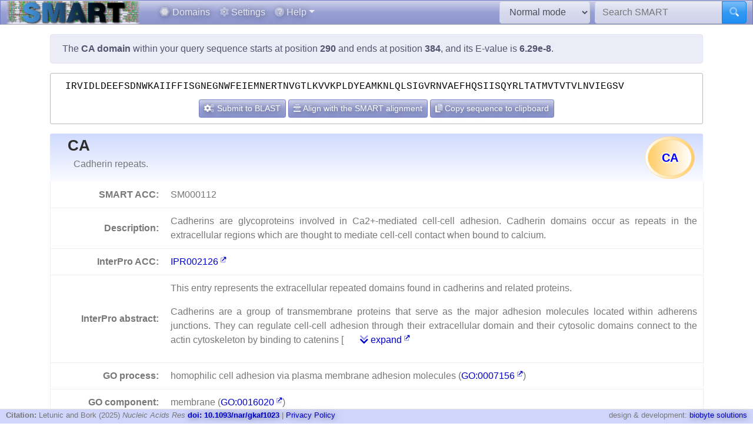

--- FILE ---
content_type: text/html; charset=utf8
request_url: https://smart.embl.de/smart/do_annotation.pl?DOMAIN=CA&START=290&END=384&E_VALUE=6.29e-8&TYPE=SMART&BLAST=IRVIDLDEEFSDNWKAIIFFISGNEGNWFEIEMNERTNVGTLKVVKPLDYEAMKNLQLSIGVRNVAEFHQSIISQYRLTATMVTVTVLNVIEGSV
body_size: 18512
content:
<!DOCTYPE html>

<html lang="en">
<head>
<meta http-equiv="Content-Type" content="text/html; charset=utf-8">
<meta name="viewport" content="width=device-width, initial-scale=1, shrink-to-fit=no">
<meta name="author" content="Ivica Letunic">

<title>SMART: CA domain annotation</title>
<script src="/js/vendor/jquery-3.7.1.min.js"></script>
<link rel="stylesheet" href="/js/vendor/fa/css/fa5.css">
<link rel="stylesheet" href="/js/vendor/fa/custom/styles.css">
<link href="/js/vendor/animate.min.css" rel="stylesheet" />

    <script src="/js/vendor/bs/bootstrap.bundle.min.js"></script>
    <link href="/js/vendor/jspanel/jspanel.min.css" rel="stylesheet" />
    <script src="/js/vendor/jspanel/jspanel.min.js"></script>
    <script src="/js/vendor/jspanel/jspanel.hint.min.js"></script>
    <script src="/js/vendor/jspanel/jspanel.modal.min.js"></script>
    <script src="/js/vendor/dt2/datatables.min.js"></script>
    <link href="/js/vendor/dt2/datatables.css" rel="stylesheet" />
    <script src="/js/vendor/popper.min.js"></script>
    <script src="/js/vendor/tippy.js"></script>
    <link href="/js/vendor/tippy-light-border.css" rel="stylesheet" type="text/css"/>
    <script src="/js/vendor/bootstrap-autocomplete.js"></script>
    <script src="/js/vendor/FileSaver.js"></script>
    <script src="/js/vendor/snap.svg-min.js"></script>
    <script src="/js/vendor/snap.svg.zpd.js"></script>

 <link rel="stylesheet" href="/js/vendor/wunderbaum.min.css" />
 <link rel="stylesheet" href="/js/vendor/bs/bootstrap-icons.css" />
    <script src="/js/vendor/wunderbaum.umd.min.js"></script>
<link href='/js/vendor/bs/bootstrap_norm.min.css' rel='stylesheet'><link href='/css/smart_norm.css?v=10.0030' rel='stylesheet'><link href='/css/smart.css?v=10.0030' rel='stylesheet'><script src='/js/smart_all.min.js?v=10.0030'></script><script>var pfam_chk = 0;var blast_chk = 0;var signal_chk = 0;var repeats_chk = 0;var introns_chk = 0;var s_mode='normal';</script></head>
<body>

<nav id='mainNav' class="navbar justify-content-between fixed-top navbar-expand-md navbar-dark bg-primary mb-4" style='padding: 0 10px ; border-bottom: 1px solid #aaa;'>

      <a class="navbar-brand" style='padding:0' href='/'><img style='height: 40px' class="d-inline-block align-top" src="/images/main_logo_mini.png" alt="logo"/></a>
    <button class="navbar-toggler" type="button" data-toggle="collapse" data-target="#navbarCollapse" aria-controls="navbarCollapse" aria-expanded="false" aria-label="Toggle navigation">
        <span class="navbar-toggler-icon"></span>
    </button>
    <div class="collapse navbar-collapse" id="navbarCollapse">

        <ul class="navbar-nav mr-auto ml-2">
<li class='nav-item'>          <a class='nav-link' href='/domains.cgi'><i class="fad fa-hexagon"></i> Domains</a></li>
<li class='nav-item'>          <a class='nav-link' href='/settings.cgi'><i class="fad fa-cog"></i> Settings</a></li>

            <li class="nav-item dropdown">
                <a class="nav-link dropdown-toggle" href="#" id="helpDropdown" data-toggle="dropdown" aria-haspopup="true" aria-expanded="false"><i class="fad fa-question-circle"></i> Help</a>
                <div class="dropdown-menu " aria-labelledby="helpDropdown">
                    <a class="dropdown-item" href="/about.cgi"><i class="fad fa-envelope"></i> About SMART</a>
                    <a class="dropdown-item" href="/faq.cgi"><i class="fad fa-question"></i> Frequently asked questions</a>
                    <a class="dropdown-item" href="/glossary.cgi"><i class="fad fa-info-square"></i> Glossary</a>
                    <div class="dropdown-divider"></div>
                    <a class="dropdown-item" href="/version_history.cgi"><i class="far fa-history"></i> Version history</a>
                </div>
            </li>
      </ul>
        <form class="form-inline mr-2">
            <select id='modeSelector' onchange="modeChange()" class="form-control"><option value="normal">Normal mode</option><option value="genomic">Genomic mode</option></select>
        </form>
        <form id="hdSearchF" method='post' action='/smart/search.cgi' class="form-inline my-0 my-lg-0">
            <div class="input-group ">
                <input id='headerSearch' type="text" name="q" onfocus="this.value=''" class="form-control" placeholder="Search SMART" aria-label="Search SMART" aria-describedby="sbut1">
                <div class="input-group-append">
                    <button class="btn btn-info" id="sbut1"><i class='fad fa-search'></i></button>
                </div>
            </div>
        </form>
      </div>

    </nav>



<div class='container' id='mainContainer'>
<div class='row'>
<div class='col mt-3'>
<p class='alert alert-primary'>The <b>CA domain</b> within your query sequence starts at position <b>290</b> and ends at position <b>384</b>, and its E-value is <b>6.29e-8</b>.</p><div class='col seqBlWr'><div class='seqBl'>IRVIDLDEEFSDNWKAIIFFISGNEGNWFEIEMNERTNVGTLKVVKPLDYEAMKNLQLSIGVRNVAEFHQSIISQYRLTATMVTVTVLNVIEGSV</div><div class='seqButtons'> <button id='popBlaBut' onclick='popBlastForm()' class='btn btn-sm btn-primary'><i class='fad fa-cogs'></i>  Submit to BLAST</button> <button onclick='alignToSm()' class='btn btn-sm btn-primary mx-1'><i class='fad fa-align-center'></i> Align with the SMART alignment</button> <button onclick='sToClip()' class='btn btn-sm btn-primary'><i class='fad fa-copy'></i> Copy sequence to clipboard</button></div></div><form id='eBlastForm' action='https://www.ebi.ac.uk/jdispatcher/sss/psiblast' target='_smOut' method='get'><input type='hidden' id='eBlastSeq' name='wflSequence' value='' /></form>
 <form id='nBlastForm' action='https://blast.ncbi.nlm.nih.gov/Blast.cgi' target='_smOut' method='get'><input type='hidden' name='PAGE_TYPE' value='BlastSearch'/><input type='hidden' name='PROGRAM' value='blastp'/><input type='hidden' id='nBlastSeq' name='QUERY' value='' /></form>
 <form id='smAlnForm' action='/smart/show_info.pl' method='post'><input type='hidden' name='SEQUENCE' id='smAlnSeq' /><input type='hidden' name='NAME' id='smAlnDom' /><input type='hidden' name='ALIGN_SEQUENCE' value='1' /></form>
<table id="domainDesc"><tr><th colspan='2' id='dNm'><img style='float:right; margin: 5px;' src="/SMART_DATA/Motifs/svg_uniform/CA.svg" alt="CA" /><h2>CA</h2><div>Cadherin repeats.</div></th></tr><tr><th>SMART ACC:</th><td>SM000112</td></tr><tr><th>Description:</th><td>Cadherins are glycoproteins involved in Ca2+-mediated cell-cell adhesion. Cadherin domains occur as repeats in the extracellular regions which are thought to mediate cell-cell contact when bound to calcium.</td></tr><tr><th>InterPro ACC:</th><td><a href="https://www.ebi.ac.uk/interpro/entry/InterPro/IPR002126" target='smOut'>IPR002126</a></td></tr><tr><th>InterPro abstract:</th><td><div id="shortA">  <p>This entry represents the extracellular repeated domains found in cadherins and related proteins.</p>  <p> Cadherins are a group of transmembrane proteins that serve as the major adhesion molecules located within adherens junctions. They can regulate cell-cell adhesion through their extracellular domain and their cytosolic domains connect to the actin cytoskeleton by binding to catenins [ <a target='smOut'  &#8230; <a class='ml-4' href='#' onclick='abShow()'><i class='fad fa-chevron-double-down'></i> expand</a></div><div id="fullA" style="display:none">  <p>This entry represents the extracellular repeated domains found in cadherins and related proteins.</p>  <p> Cadherins are a group of transmembrane proteins that serve as the major adhesion molecules located within adherens junctions. They can regulate cell-cell adhesion through their extracellular domain and their cytosolic domains connect to the actin cytoskeleton by binding to catenins [ <a target='smOut' href='https://pubmed.ncbi.nlm.nih.gov/pubmed/25014356'>PUBMED:25014356</a> ]. These proteins preferentially interact with themselves in a homophilic manner in connecting cells; thus acting as both receptor and ligand. They may play an important role in the sorting of different cell types during morphogenesis, histogenesis and regeneration. They may also be involved in the regulation of tight and gap junctions, and in the control of intercellular spacing. Cadherins are evolutionary related to the desmogleins which are component of intercellular desmosome junctions involved in the interaction of plaque proteins. </p>  <p> Structurally, cadherins comprise a number of domains: classically, these include a signal sequence; a propeptide of around 130 residues; a single transmembrane domain and five tandemly repeated extracellular cadherin domains, 4 of which are cadherin repeats, and the fifth contains 4 conserved cysteines and a C-terminal cytoplasmic domain [ <a target='smOut' href='https://pubmed.ncbi.nlm.nih.gov/pubmed/11736639'>PUBMED:11736639</a> ]. However, proteins are designated as members of the broadly defined cadherin family if they have one or more cadherin repeats. A cadherin repeat is an independently folding sequence of approximately 110 amino acids that contains motifs with the conserved sequences DRE, DXNDNAPXF, and DXD. Crystal structures have revealed that multiple cadherin domains form Ca2+-dependent rod-like structures with a conserved Ca2+-binding pocket at the domain-domain interface. Cadherins depend on calcium for their function: calcium ions bind to specific residues in each cadherin repeat to ensure its proper folding, to confer rigidity upon the extracellular domain and is essential for cadherin adhesive function and for protection against protease digestion. </p> <a href="#" onclick='abShow(0)'><i class='fad fa-chevron-double-up'></i> collapse</a></div></td></tr><tr><th>GO process:</th><td>homophilic cell adhesion via plasma membrane adhesion molecules (<a href="https://www.ebi.ac.uk/QuickGO/GTerm?id=GO:0007156" target="smOut">GO:0007156</a>)</td></tr><tr><th>GO component:</th><td>membrane (<a href="https://www.ebi.ac.uk/QuickGO/GTerm?id=GO:0016020" target="smOut">GO:0016020</a>)</td></tr><tr><th>GO function:</th><td>calcium ion binding (<a href="https://www.ebi.ac.uk/QuickGO/GTerm?id=GO:0005509" target="smOut">GO:0005509</a>)</td></tr></tr><tr><th style='border-bottom:none'>Family alignment:</th><td style='border-bottom:none'>View the <a href='/smart/show_info.pl?NAME=CA&amp;FORMAT=MVIEW&amp;SHOW_ALIGNMENT=1' class='btn btn-sm btn-primary' style='color: white'"><i class='fad fa-align-center'></i> Family alignment</a> or the <a style='color: white' href='/smart/show_info.pl?NAME=CA&amp;DO_CONSENSUS=1' class='btn btn-sm btn-primary'><i class='fad fa-sigma'></i> Alignment consensus sequence</a></td></tr><tr><td colspan='2' id='domCnt'><i class='fad fa-info-circle mr-2'></i> There are <a data-tip='Click to display a tree of all proteins containing CA domains' href="/smart/domain_tree.cgi?i=CA"><b> 347 616 </b></a> CA domains in <b>53 016 </b> proteins in <span style='color: blue' data-tip='A database that contains no identical pairs of sequences. It can contain multiple sequences originating from the same gene (fragments, alternative splicing products and so on). SMART&#39; s <b>Normal mode</b> uses a NRDB created from Uniprot and Ensembl protein databases.'>SMART's NRDB database</span>.</td></tr></table>
<a name="annoTable"></a><div id='smartResult'><ul class='nav nav-tabs mt-3 justify-content-center' id='smartTabs' role='tablist'><li class='nav-item'><a class='nav-link active' id='tab0-tab'  data-id='t0' data-toggle='tab' href='#tab0' role='tab' aria-controls='tab0' aria-selected='false'><i class='fad fa-sitemap'></i> Evolution</a></li><li class='nav-item'><a class='nav-link' id='tab1-tab'  data-id='tab1' data-toggle='tab' href='#tab1' role='tab' aria-controls='tab1' aria-selected='false'><i class='fad fa-book'></i> Literature</a></li><li class='nav-item'><a class='nav-link' id='tab2-tab'  data-id='tab2' data-toggle='tab' href='#tab2' role='tab' aria-controls='tab2' aria-selected='false'><i class='fad fa-disease'></i> Disease</a></li><li class='nav-item'><a class='nav-link' id='tab3-tab'  data-id='tab3' data-toggle='tab' href='#tab3' role='tab' aria-controls='tab3' aria-selected='false'><i class='fad fa-project-diagram'></i> Pathways</a></li><li class='nav-item'><a class='nav-link' id='tab4-tab'  data-id='tab4' data-toggle='tab' href='#tab4' role='tab' aria-controls='tab4' aria-selected='false'><i class='fad fa-dice-d10'></i> Structure</a></li><li class='nav-item'><a class='nav-link' id='tab5-tab'  data-id='tab5' data-toggle='tab' href='#tab5' role='tab' aria-controls='tab5' aria-selected='false'><i class='fad fa-external-link'></i> Links</a></li></ul><div class='tab-content' id='smartContent'><div class='tab-pane fade show active' id='tab0' role='tabpanel' aria-labelledby='tab0-tab'><h1>Taxonomic distribution of proteins containing CA domains</h1><p class='alert alert-light'><i class='fad fa-info-circle'></i> The tree below includes only several representative species and genera.  The complete taxonomic breakdown of all proteins containing CA domains <a href='/smart/domain_tree.cgi?i=CA'>can be accessed here</a>. Click the counts or percentage values to display the corresponding proteins.</p><div class='row'>
<div class='col' id='treeControl'>
<div class="input-group">
<div class="input-group-prepend">
 <button id='expToggle' data-tip='Expand/collapse all nodes' class="btn btn-sm btn-primary" type="button"><i class="fad fa-expand-alt"></i></button>
 <button data-tip='Clear filter' id='clrFilter' class="btn btn-sm btn-primary" type="button"><i class="far fa-times-circle"></i></button>
 <button data-tip='Previous match' id='prevMatch' class="btn btn-sm btn-primary" type="button"><i class="fas fa-step-backward"></i></button>
 <button data-tip='Next match' id='nextMatch' class="btn btn-sm btn-primary" type="button"><i class="fas fa-step-forward"></i></button>
</div>
<input id='treeFilter' type="text" class="form-control form-control-sm" placeholder="filter..." aria-label="filter">
</div>
<p id='matchInfo'></p>
</div>
</div>
<div class='row'>

<div id='treeWrap' class='col' class="p-2"  >
<p id='treeHead'></p>
    <div id="pTree" class="domAnnoTree wb-rainbow wb-skeleton  wb-ext-filter wb-alternate"></div>
</div>
</div>

<form id='itolT' target='_blank' method='get'></form>
<style>

div.wunderbaum.wb-rainbow i.wb-expander:nth-child(4n+2),div.wunderbaum.wb-rainbow i.wb-indent:nth-child(4n+2) {
  background: #eee;
}
div.wunderbaum.wb-rainbow i.wb-expander:nth-child(4n+3),div.wunderbaum.wb-rainbow i.wb-indent:nth-child(4n+3) {
  background: var(--sub1);
}
div.wunderbaum.wb-rainbow i.wb-expander:nth-child(4n+4),div.wunderbaum.wb-rainbow i.wb-indent:nth-child(4n+4) {
  background: var(--sub2);
}
div.wunderbaum.wb-rainbow i.wb-expander:nth-child(4n+1),div.wunderbaum.wb-rainbow i.wb-indent:nth-child(4n+1) {
  background: var(--sub3);
}
div.wunderbaum {
 border: 1px solid #ddd;
 }
</style>
<script>
  var domSpData = {"_keyMap":{"expanded":"e","title":"t","type":"y","children":"c"},"children":[{"d":345,"e":1,"c":[{"d":345,"e":1,"np":"0.29","y":"kn","n":152,"dp":"0.04","t":"undefined kingdom"}],"y":"sk","np":"0.29","n":152,"t":"Archaea","dp":"0.04"},{"e":1,"d":15771,"np":"10.03","y":"sk","c":[{"c":[{"c":[{"d":4971,"c":[{"dp":"0.06","t":"Enterobacterales","n":43,"np":"0.08","y":"or","c":[{"n":14,"dp":"0.03","t":"Enterobacteriaceae","d":91,"c":[{"n":4,"dp":"0.00","t":"Escherichia","d":4,"np":"0.01","y":"gn","c":[{"np":"0.01","y":"s","d":4,"dp":"0.00","t":"Escherichia coli","n":4}]}],"np":"0.03","y":"fm"}],"d":202}],"y":"cl","np":"3.13","n":1658,"dp":"1.43","t":"Gammaproteobacteria"}],"np":"6.22","y":"ph","d":9813,"dp":"2.82","t":"Proteobacteria","n":3296}],"y":"kn","np":"10.03","d":15771,"e":1,"t":"undefined kingdom","dp":"1.53","n":5318}],"n":5318,"t":"Bacteria","dp":"1.53"},{"d":331386,"e":1,"c":[{"np":"89.42","y":"kn","c":[{"n":4761,"dp":"12.16","t":"Arthropoda","d":42281,"c":[{"d":35136,"c":[{"dp":"4.24","t":"Diptera","n":1711,"c":[{"d":4958,"np":"1.39","y":"fm","c":[{"t":"Anopheles","dp":"1.17","n":623,"c":[{"y":"s","np":"0.07","d":324,"dp":"0.09","t":"Anopheles gambiae","n":38}],"y":"gn","np":"1.18","d":4071}],"n":735,"dp":"1.43","t":"Culicidae"},{"n":502,"t":"Drosophilidae","dp":"1.69","d":5875,"y":"fm","np":"0.95","c":[{"n":502,"dp":"1.69","t":"Drosophila","d":5875,"c":[{"dp":"0.06","t":"Drosophila melanogaster","n":18,"np":"0.03","y":"s","d":222}],"y":"gn","np":"0.95"}]}],"y":"or","np":"3.23","d":14722}],"np":"7.43","y":"cl","n":3938,"dp":"10.11","t":"Insecta"}],"y":"ph","np":"8.98"},{"d":257342,"y":"ph","np":"71.84","c":[{"t":"Actinopteri","dp":"22.52","n":11691,"y":"cl","np":"22.05","c":[{"d":8820,"np":"2.54","y":"or","c":[{"d":8820,"y":"fm","np":"2.54","c":[{"t":"Danio","dp":"0.56","n":269,"c":[{"y":"s","np":"0.51","d":1963,"dp":"0.56","t":"Danio rerio","n":269}],"y":"gn","np":"0.51","d":1963}],"n":1347,"t":"Cyprinidae","dp":"2.54"}],"n":1347,"dp":"2.54","t":"Cypriniformes"},{"c":[{"y":"fm","np":"1.19","c":[{"t":"Takifugu","dp":"0.94","n":394,"c":[{"n":394,"dp":"0.94","t":"Takifugu rubripes","d":3270,"np":"0.74","y":"s"}],"y":"gn","np":"0.74","d":3270}],"d":4880,"dp":"1.40","t":"Tetraodontidae","n":630}],"np":"1.19","y":"or","d":4880,"t":"Tetraodontiformes","dp":"1.40","n":630}],"d":78292},{"dp":"2.03","t":"Amphibia","n":1439,"c":[{"dp":"1.89","t":"Anura","n":1275,"y":"or","np":"2.40","c":[{"np":"0.96","y":"fm","c":[{"d":3418,"c":[{"np":"0.52","y":"s","d":2021,"dp":"0.58","t":"Xenopus laevis","n":276}],"y":"gn","np":"0.92","n":488,"t":"Xenopus","dp":"0.98"}],"d":3472,"dp":"1.00","t":"Pipidae","n":507}],"d":6585}],"np":"2.71","y":"cl","d":7073},{"c":[{"n":60,"t":"Enterogona","dp":"0.17","d":582,"y":"or","np":"0.11","c":[{"c":[{"dp":"0.17","t":"Ciona","n":60,"c":[{"n":35,"t":"Ciona intestinalis","dp":"0.08","d":291,"y":"s","np":"0.07"}],"y":"gn","np":"0.11","d":582}],"y":"fm","np":"0.11","d":582,"dp":"0.17","t":"Cionidae","n":60}]}],"np":"0.12","y":"cl","d":586,"dp":"0.17","t":"Ascidiacea","n":61},{"dp":"12.16","t":"Aves","n":5849,"y":"cl","np":"11.03","c":[{"t":"Galliformes","dp":"1.40","n":733,"c":[{"c":[{"np":"0.31","y":"gn","c":[{"d":1140,"np":"0.31","y":"s","n":164,"t":"Gallus gallus","dp":"0.33"}],"d":1140,"dp":"0.33","t":"Gallus","n":164}],"np":"0.76","y":"fm","d":2785,"t":"Phasianidae","dp":"0.80","n":401}],"y":"or","np":"1.38","d":4874}],"d":42257},{"np":"31.70","y":"cl","c":[{"t":"Primates","dp":"8.52","n":4274,"c":[{"np":"1.89","y":"fm","c":[{"d":1446,"np":"0.45","y":"gn","c":[{"np":"0.45","y":"s","d":1446,"dp":"0.42","t":"Homo sapiens","n":238}],"n":238,"dp":"0.42","t":"Homo"},{"d":2825,"c":[{"y":"s","np":"0.42","d":1649,"dp":"0.47","t":"Pan troglodytes","n":224}],"y":"gn","np":"0.75","n":400,"dp":"0.81","t":"Pan"}],"d":6640,"t":"Hominidae","dp":"1.91","n":1000}],"y":"or","np":"8.06","d":29610},{"t":"Rodentia","dp":"6.93","n":3618,"c":[{"c":[{"c":[{"d":1344,"np":"0.39","y":"s","n":208,"dp":"0.39","t":"Mus musculus"}],"y":"gn","np":"1.37","d":4698,"dp":"1.35","t":"Mus","n":728},{"n":160,"dp":"0.31","t":"Rattus","d":1073,"c":[{"d":1065,"y":"s","np":"0.30","n":157,"dp":"0.31","t":"Rattus norvegicus"}],"y":"gn","np":"0.30"}],"np":"1.90","y":"fm","d":6499,"t":"Muridae","dp":"1.87","n":1008}],"y":"or","np":"6.82","d":24100}],"d":114005,"t":"Mammalia","dp":"32.80","n":16807}],"n":38089,"dp":"74.03","t":"Chordata"},{"t":"Echinodermata","dp":"0.28","n":131,"c":[{"d":383,"c":[{"n":46,"t":"Echinoida","dp":"0.11","d":365,"c":[{"c":[{"np":"0.09","y":"gn","c":[{"d":361,"y":"s","np":"0.08","n":44,"t":"Strongylocentrotus purpuratus","dp":"0.10"}],"d":365,"t":"Strongylocentrotus","dp":"0.11","n":46}],"np":"0.09","y":"fm","d":365,"t":"Strongylocentrotidae","dp":"0.11","n":46}],"y":"or","np":"0.09"}],"y":"cl","np":"0.09","n":48,"t":"Echinoidea","dp":"0.11"}],"np":"0.25","y":"ph","d":985},{"t":"Nematoda","dp":"2.80","n":1388,"c":[{"np":"2.13","y":"cl","c":[{"d":3205,"np":"1.04","y":"or","c":[{"y":"fm","np":"0.31","c":[{"dp":"0.39","t":"Caenorhabditis","n":166,"np":"0.31","y":"gn","c":[{"dp":"0.06","t":"Caenorhabditis elegans","n":20,"np":"0.04","y":"s","d":208}],"d":1341}],"d":1341,"dp":"0.39","t":"Rhabditidae","n":166}],"n":553,"t":"Rhabditida","dp":"0.92"}],"d":6645,"t":"Chromadorea","dp":"1.91","n":1130}],"np":"2.62","y":"ph","d":9730}],"e":1,"d":329710,"dp":"13.64","t":"Metazoa","n":47407},{"n":84,"t":"undefined kingdom","dp":"0.02","e":1,"d":1676,"np":"0.16","y":"kn"}],"y":"sk","np":"89.58","n":47491,"t":"Eukaryota","dp":"13.66"},{"t":"Viruses","dp":"0.00","n":1,"np":"0.00","y":"sk","c":[{"dp":"0.00","t":"undefined kingdom","n":1,"np":"0.00","y":"kn","e":1,"d":1}],"e":1,"d":1},{"e":1,"d":113,"np":"0.10","y":"sk","c":[{"n":54,"t":"undefined kingdom","dp":"0.02","d":113,"e":1,"y":"kn","np":"0.10"}],"n":54,"dp":"0.02","t":"undefined superkingdom"}]};
  var domNm = 'CA';
</script>

</div><div class='tab-pane fade ' id='tab1' role='tabpanel' aria-labelledby='tab1-tab'><h1>Relevant references for this domain</h1><p class='alert alert-light'><i class='fad fa-info-circle'></i> Primary literature for the CA domain is listed below. Automatically-derived, <a href="/smart/show_secondary.cgi?domain=CA">secondary literature is also available</a>.</p><table id='papersT' class='mt-3 table table-striped'></table></div><div class='tab-pane fade ' id='tab2' role='tabpanel' aria-labelledby='tab2-tab'><h1>Disease genes where sequence variants are found in this domain</h1><p class='alert alert-info'>UniRef sequences and <a href='https://www.ncbi.nlm.nih.gov/omim' target='smOut'>OMIM</a> curated human diseases associated with missense mutations within the CA domain.</p>
<table class='table'><thead class='thead-light'><tr><th>Protein</th><th>Description</th><th>Disease / phenotype</th></tr></thead><tr><td rowspan='2'><a href='/smart/show_motifs.pl?ID=CADH1_HUMAN'>CADH1_HUMAN</a></td><td rowspan='2'></td><td><a target='smOut' href="https://omim.org/entry/192090" target='smOut'>OMIM:192090</a> : Endometrial carcinoma ; Ovarian carcinoma ; Breast cancer, lobular ; Gastric cancer, familial diffuse</td></tr><tr><td><a target='smOut' href="https://omim.org/entry/137215" target='smOut'>OMIM:137215</a> : {Listeria monocytogenes, susceptibility to}</td></tr></table></div><div class='tab-pane fade ' id='tab3' role='tabpanel' aria-labelledby='tab3-tab'><h1>KEGG pathways involving proteins which contain this domain</h1><p class='alert alert-primary'>This information is based on the mapping of SMART genomic protein database to KEGG orthologous groups. Percentages are related to the number of proteins containing a CA domain which could be assigned to a KEGG orthologous group, and not all proteins containing CA domains. Please note that proteins can be included in multiple pathways, ie. the numbers below will not add to 100%.</p><div class='row'><div class='col'><h2 class='sPathHd'>KEGG pathways</h2><table class='table table-striped' id='keggPathTable'></table><div class='alert alert-primary'>Some of these pathways are included in <a target='smOut' href='https://pathways.embl.de'>the interactive Pathways Explorer</a> overview maps. Select an overview map and click the button below to highlight them in iPath.<form onsubmit='return updateIpathMap()' action='https://pathways.embl.de/ipath3.cgi' target='smOut' method='post'><input type='hidden' id='ipath3pathSel' name='selection' /><input id='ipathMtPath' type='hidden' name='mt' value='map00030 map00520 map00230 map00500 map00564 map00790 map00511 map00240 map01040 ' /><input id='ipathScPath' type='hidden' name='sc' value='map00030 map00230 map00500 map00564 ' /><input id='ipathMcPath' type='hidden' name='mc' value='map00030 map00230 ' /><input id='ipathAnPath' type='hidden' name='an' value='map00030 map00520 map00230 ' /><table class='w-100 mt-3'><tr><td><select class='form-control form-control-sm' name='map' id='mapSel'><option value='metabolic'>Metabolic pathways</option><option value='secondary'>Biosynthesis of secondary metabolites</option><option value='microbial'>Microbial metabolism in diverse environments</option><option value='antibiotic'>Biosynthesis of antibiotics</option></select></td><td><button type='submit' class='btn btn-sm btn-primary'><i class='fad fa-project-diagram'></i> Highlight in iPath</button></form></td></tr></table></div></div><div class='col'><h2 class='sPathHd'>KEGG orthologous groups</h2><table class='table table-striped' id='keggKoTable'></table><div class='alert alert-primary'>Some of these KOs are included in <a target='smOut' href='https://pathways.embl.de'>the interactive Pathways Explorer</a> overview maps. Select an overview map and click the button below to highlight them in iPath.<form onsubmit='return updateIpathKo()' action='https://pathways.embl.de/ipath3.cgi' target='smOut' method='post'><input type='hidden' id='ipath3KoSel' name='selection' /><input id='ipathMtKo' type='hidden' name='mt' value='K01051 K00430 K01184 K01183 K01053 K01081 K11751 K01179 K00505 K13484 K01233 K02151 K01113 K07404 ' /><input id='ipathScKo' type='hidden' name='sc' value='K00430 K09483 K01053 K01081 K11751 K00505 K07404 ' /><input id='ipathMcKo' type='hidden' name='mc' value='K01053 K01113 K07404 ' /><input id='ipathAnKo' type='hidden' name='an' value='K09483 K01053 K07404 ' /><table class='w-100 mt-3'><tr><td><select class='form-control form-control-sm' name='map' id='mapSelKo'><option value='metabolic'>Metabolic pathways</option><option value='secondary'>Biosynthesis of secondary metabolites</option><option value='microbial'>Microbial metabolism in diverse environments</option><option value='antibiotic'>Biosynthesis of antibiotics</option></select></td><td><button type='submit' class='btn btn-sm btn-primary'><i class='fad fa-project-diagram'></i> Highlight in iPath</button></form></td></tr></table></div></div></div></div><div class='tab-pane fade ' id='tab4' role='tabpanel' aria-labelledby='tab4-tab'><h1>3D structures in PDB containing this domain</h1><table id='pdbT' class='mt-3 table table-striped'></table></div><div class='tab-pane fade ' id='tab5' role='tabpanel' aria-labelledby='tab5-tab'><h1>Links to other resources describing this domain</h1><table class='table table-striped'><tr><th>PROSITE</th><td><a href="https://ca.expasy.org/cgi-bin/prosite-search-ac?PDOC00205" target='smOut'>CA_DOMAIN</a></td></tr><tr><th>InterPro<td><a href="https://www.ebi.ac.uk/interpro/entry/InterPro/IPR002126" target='smOut'>IPR002126</a></td></tr><tr><th>Pfam</th><td><a href="https://www.ebi.ac.uk/interpro/entry/pfam/PF00028" target='smOut'>cadherin</a></td></tr></table></div></div></div><script>var papers = [{"ab":"Adherens junctions are specialized forms of cadherin-based adhesive contacts important for tissue organization in developing and adult organisms. Cadherins form protein complexes with cytoplasmic proteins (catenins) that convert the specific, homophilic-binding capacity of the extracellular domain into stable cell adhesion. The extracellular domains of cadherins form parallel dimers that possess intrinsic homophilic-binding activity. Cytoplasmic interactions can influence the function of the ectodomain by a number of potential mechanisms, including redistribution of binding sites into clusters, providing cytoskeletal anchorage, and mediating physiological regulation of cadherin function. Adherens junctions are likely to serve specific, specialized functions beyond the basic adhesive process. These functions include coupling cytoskeletal force generation to strongly adherent sites on the cell surface and the regulation of intracellular signaling events.","yr":"1997","id":"0009442870","pg":"119-46","vol":"13","au":"Yap AS et al.","jn":"Annu Rev Cell Dev Biol","auF":"Yap AS, Brieher WM, Gumbiner BM","ti":"Molecular and functional analysis of cadherin-based adherens junctions."},{"au":"Overduin M et al.","jn":"Science","auF":"Overduin M, Harvey TS, Bagby S, Tong KI, Yau P, Takeichi M, Ikura M","ti":"Solution structure of the epithelial cadherin domain responsible for selective cell adhesion.","ab":"Cadherins are calcium-dependent cell adhesion molecules containing extracellular repeats of approximately 110 amino acids. The three-dimensional structure of the amino-terminal repeat of mouse epithelial cadherin was determined by multidimensional heteronuclear magnetic resonance spectroscopy. The calcium ion was bound by a short alpha helix and by loops at one end of the seven-stranded beta-barrel structure. An exposed concave face is in a position to provide homophilic binding specificity and was also sensitive to calcium ligation. Unexpected structural similarities with the immunoglobulin fold suggest an evolutionary relation between calcium-dependent and calcium-independent cell adhesion molecules.","id":"0007824937","yr":"1995","pg":"386-9","vol":"267"},{"id":"0007885471","yr":"1995","ab":"Crystal structures of the amino-terminal domain of N-cadherin provide a picture at the atomic level of a specific adhesive contact between cells. A repeated set of dimer interfaces is common to the structure in three lattices. These interactions combine to form a linear zipper of molecules that mirrors the linear structure of the intracellular filaments with which cadherins associate. This cell-adhesion zipper may provide a mechanism to marshal individual molecular adhesive interactions into strong bonds between cells.","vol":"374","pg":"327-37","au":"Shapiro L et al.","auF":"Shapiro L, Fannon AM, Kwong PD, Thompson A, Lehmann MS, Grubel G, Legrand JF, Als-Nielsen J, Colman DR, Hendrickson WA","ti":"Structural basis of cell-cell adhesion by cadherins.","jn":"Nature"},{"ab":"Cell-cell adhesion in zonula adherens and desmosomal junctions is mediated by cadherins, and recent crystal structures of the first domain from murine N-cadherin provide a plausible molecular basis for this adhesive action. A structure-based sequence analysis of this adhesive domain indicates that its fold is common to all extracellular cadherin domains. The cadherin folding topology is also shown to be similar to immunoglobulin-like domains and to other Greek-key beta-sandwich structures, as diverse as domains from plant cytochromes, bacterial cellulases, and eukaryotic transcription factors. Sequence similarities between cadherins and these other molecules are very low, however, and intron patterns are also different. On balance, independent origins for a favorable folding topology seem more likely than evolutionary divergence from an ancestor common to cadherins and immunoglobulins.","id":"0007624321","yr":"1995","pg":"6793-7","vol":"92","au":"Shapiro L et al.","jn":"Proc Natl Acad Sci U S A","auF":"Shapiro L, Kwong PD, Fannon AM, Colman DR, Hendrickson WA","ti":"Considerations on the folding topology and evolutionary origin of cadherin domains."},{"yr":"1988","id":"0003048970","ab":"Cadherins are a family of glycoproteins involved in the Ca2+-dependent cell-cell adhesion mechanism which is detected in most kinds of tissues. Inhibition of the cadherin activity with antibodies induces dissociation of cell layers, indicating a fundamental importance of these molecules in maintaining the multicellular structure. Cadherins are divided into subclasses, including E-, N- and P-cadherins. While all subclasses are similar in molecular weight, Ca2+- and protease-sensitivity, each subclass is characterized by a unique tissue distribution pattern and immunological specificity. Analysis of amino acid sequences deduced from cDNA encoding these molecules showed that they are integral membrane proteins of 723-748 amino acids long and share common sequences; similarity in the sequences between subclasses is in a range of 50-60% when compared within a single animal species. L cells, with very little endogenous cadherin activity, transfected with the cadherin cDNA acquired high cadherin-mediated aggregating activity. Their colony morphology was altered by the ectopic expression of cadherins from the dispersed type to the compact type, providing direct evidence for a key role of cadherins in cell-cell adhesion. It has been suggested that cadherins bind cells by their homophilic interactions at the extracellular domain and are associated with actin bundles at the cytoplasmic domain. It appears that each cadherin subclass has binding specificity and this molecular family is involved in selective cell-cell adhesion. In development, the expression of each cadherin subclass is spatiotemporally regulated and associated with a variety of morphogenetic events; e.g. the termination or initiation of expression of a cadherin subclass in a given cell collective is correlated with its segregation from or connection with other cell collectives. Antibodies to cadherins were shown to perturb the morphogenesis of some embryonic organs in vitro. These observations suggest that cadherins play a crucial role in construction of tissues and the whole animal body.","vol":"102","pg":"639-55","au":"Takeichi M","auF":"Takeichi M","ti":"The cadherins: cell-cell adhesion molecules controlling animal morphogenesis.","jn":"Development"}]; var pdb_data = [{"id":"1edh","ti":"E-CADHERIN DOMAINS 1 AND 2 IN COMPLEX WITH CALCIUM"},{"ti":"STRUCTURE OF E-CADHERIN DOUBLE DOMAIN","id":"1ff5"},{"ti":"C-cadherin Ectodomain","id":"1l3w"},{"ti":"STRUCTURAL BASIS OF CELL-CELL ADHESION BY CADHERINS","id":"1ncg"},{"ti":"STRUCTURAL BASIS OF CELL-CELL ADHESION BY CADHERINS","id":"1nch"},{"ti":"STRUCTURAL BASIS OF CELL-CELL ADHESION BY CADHERINS","id":"1nci"},{"ti":"N-CADHERIN, TWO-DOMAIN FRAGMENT","id":"1ncj"},{"id":"1o6s","ti":"Internalin (Listeria monocytogenes) / E-Cadherin (human) Recognition Complex"},{"ti":"E-Cadherin activation","id":"1q1p"},{"ti":"W-shaped trans interactions of cadherins model based on fitting C-cadherin (1L3W) to 3D map of desmosomes obtained by electron tomography","id":"1q55"},{"ti":"S-shaped trans interactions of cadherins model based on fitting C-cadherin (1L3W) to 3D map of desmosomes obtained by electron tomography","id":"1q5a"},{"id":"1q5b","ti":"lambda-shaped TRANS and CIS interactions of cadherins model based on fitting C-cadherin (1L3W) to 3D map of desmosomes obtained by electron tomography"},{"id":"1q5c","ti":"S-S-lambda-shaped TRANS and CIS interactions of cadherins model based on fitting C-cadherin (1L3W) to 3D map of desmosomes obtained by electron tomography"},{"ti":"AMINO-TERMINAL DOMAIN OF EPITHELIAL CADHERIN IN THE CALCIUM BOUND STATE, NMR, 20 STRUCTURES","id":"1suh"},{"id":"1zvn","ti":"Crystal structure of chick MN-cadherin EC1"},{"ti":"Crystal Structure of Cadherin8 EC1 domain","id":"1zxk"},{"id":"2a4c","ti":"Crystal structure of mouse cadherin-11 EC1"},{"id":"2a4e","ti":"Crystal structure of mouse cadherin-11 EC1-2"},{"id":"2a62","ti":"Crystal structure of mouse cadherin-8 EC1-3"},{"id":"2ee0","ti":"Solution structures of the CA domain of human protocadherin 9"},{"id":"2o72","ti":"Crystal Structure Analysis of human E-cadherin (1-213)"},{"ti":"Crystal structure of InlA G194S+S/hEC1 complex","id":"2omt"},{"ti":"Crystal structure of InlA G194S+S Y369S/hEC1 complex","id":"2omu"},{"id":"2omv","ti":"Crystal structure of InlA S192N Y369S/hEC1 complex"},{"id":"2omw","ti":"Crystal structure of InlA S192N Y369S/mEC1 complex"},{"id":"2omx","ti":"Crystal structure of InlA S192N G194S+S/hEC1 complex"},{"id":"2omy","ti":"Crystal structure of InlA S192N/hEC1 complex"},{"id":"2omz","ti":"Crystal structure of InlA Y369A/hEC1 complex"},{"id":"2qvf","ti":"mouse E-cadherin domains 1,2"},{"ti":"Crystal structure of N-cadherin domains EC12","id":"2qvi"},{"id":"2v37","ti":"Solution structure of the N-terminal extracellular domain of human T- cadherin"},{"id":"2wbx","ti":"Crystal structure of mouse cadherin-23 EC1"},{"ti":"CRYSTAL STRUCTURE OF MOUSE CADHERIN-23 EC1-2","id":"2wcp"},{"id":"2wd0","ti":"CRYSTAL STRUCTURE OF NONSYNDROMIC DEAFNESS (DFNB12) ASSOCIATED MUTANT D124G OF MOUSE CADHERIN-23 EC1-2"},{"id":"2whv","ti":"CRYSTAL STRUCTURE OF MOUSE CADHERIN-23 EC1-2 (ALL CATION BINDING SITES OCCUPIED BY CALCIUM)"},{"id":"2yqg","ti":"Solution structure of the first cadherin domain from human Desmoglein-2"},{"ti":"Solution structure of the third cadherin domain from human protocadherin 7","id":"2yst"},{"ti":"Structure of NK cell receptor KLRG1 bound to E-cadherin","id":"3ff7"},{"id":"3ff8","ti":"Structure of NK cell receptor KLRG1 bound to E-cadherin"},{"ti":"Crystal Structure of mouse T-cadherin EC1 EC2","id":"3k5r"},{"id":"3k5s","ti":"Crystal structure of chicken T-cadherin EC1 EC2"},{"ti":"Crystal structure of Xenopus laevis T-cadherin EC1","id":"3k6d"},{"id":"3k6f","ti":"Crystal structure of mouse T-cadherin EC1"},{"id":"3k6i","ti":"Crystal structure of chicken T-cadherin EC1"},{"ti":"Crystal structure of cadherin-6 EC12 W4A","id":"3lnd"},{"ti":"Crystal structure of E-cadherin EC12 K14E","id":"3lne"},{"ti":"Crystal structure of E-cadherin EC12 K14EW2A","id":"3lnf"},{"ti":"Crystal structure of E-cadherin EC12 AA extension","id":"3lng"},{"id":"3lnh","ti":"Crystal structure of E-cadherin EC12 W2A"},{"id":"3lni","ti":"Crystal structure of E-cadherin EC12 E89A"},{"id":"3mvs","ti":"Structure of the N-terminus of Cadherin 23"},{"id":"3ppe","ti":"Crystal structure of chicken VE-cadherin EC1-2"},{"id":"3q2l","ti":"Mouse E-cadherin EC1-2 V81D mutant"},{"ti":"Mouse E-cadherin EC1-2 L175D mutant","id":"3q2n"},{"ti":"Crystal structure of mouse E-cadherin ectodomain","id":"3q2v"},{"ti":"Crystal structure of mouse N-cadherin ectodomain","id":"3q2w"},{"id":"3qrb","ti":"crystal structure of E-cadherin EC1-2 P5A P6A"},{"ti":"Crystal structure of Drosophila N-cadherin EC1-3, I","id":"3ubf"},{"id":"3ubg","ti":"Crystal structure of Drosophila N-cadherin EC1-3, II"},{"id":"3ubh","ti":"Crystal structure of Drosophila N-cadherin EC1-4"},{"ti":"CRYSTAL STRUCTURE OF MOUSE CADHERIN-23 EC1-2 AND PROTOCADHERIN-15 EC1- 2 FORM I","id":"4apx"},{"ti":"CRYSTAL STRUCTURE OF MOUSE CADHERIN-23 EC1-2 AND PROTOCADHERIN-15 EC1- 2 FORM II","id":"4aq8"},{"id":"4aqa","ti":"CRYSTAL STRUCTURE OF DEAFNESS ASSOCIATED MUTANT MOUSE CADHERIN-23 EC1- 2D124G AND PROTOCADHERIN-15 EC1-2 FORM I"},{"ti":"CRYSTAL STRUCTURE OF DEAFNESS ASSOCIATED MUTANT MOUSE CADHERIN-23 EC1- 2S70P AND PROTOCADHERIN-15 EC1-2 FORM I","id":"4aqe"},{"id":"4axw","ti":"CRYSTAL STRUCTURE OF MOUSE CADHERIN-23 EC1-2 AND PROTOCADHERIN-15 EC1- 2, FORM I 2.2A."},{"ti":"Crystal structure of mouse P-cadherin extracellular domains EC1-EC2","id":"4nqq"},{"ti":"Crystal structure of mouse N-cadherin EC1-2 A78SI92M","id":"4num"},{"ti":"Crystal structure of mouse N-cadherin EC1-2 with AA insertion between residues 2 and 3","id":"4nup"},{"ti":"Crystal structure of mouse N-cadherin EC1-2 W2F","id":"4nuq"},{"ti":"Crystal structure of human P-Cadherin EC1-EC2 in closed conformation","id":"4oy9"},{"ti":"Molecular basis for disruption of E-cadherin adhesion by botulinum neurotoxin A complex","id":"4qd2"},{"id":"4xhz","ti":"Crystal Structure of Human Protocadherin-15 EC8-10"},{"id":"4xxw","ti":"Crystal structure of mouse Cadherin-23 EC1-2 and Protocadherin-15 EC1-2 splice variant"},{"id":"4zi8","ti":"Structure of mouse clustered PcdhgC3 EC1-3"},{"ti":"Structure of mouse clustered PcdhgA1 EC1-3","id":"4zi9"},{"ti":"Crystal structure of human P-cadherin (ss-dimer)","id":"4zml"},{"ti":"Crystal structure of human P-cadherin (ss-dimer long)","id":"4zmn"},{"ti":"Crystal structure of human P-cadherin (ss-dimer K14E)","id":"4zmo"},{"id":"4zmp","ti":"Crystal structure of human P-cadherin (ss-dimer Q101L)"},{"ti":"Crystal structure of human P-cadherin (ss-X-dimer)","id":"4zmq"},{"id":"4zmt","ti":"Crystal structure of human P-cadherin (ss-X-dimer-long)"},{"id":"4zmv","ti":"Crystal structure of human P-cadherin (ss-X-dimer pocket I)"},{"ti":"Crystal structure of human P-cadherin (enc-X-dimer)","id":"4zmw"},{"ti":"Crystal structure of human P-cadherin (int-X-dimer)","id":"4zmx"},{"id":"4zmy","ti":"Crystal structure of human P-cadherin (monomer 1)"},{"ti":"Crystal structure of human P-cadherin (monomer 2)","id":"4zmz"},{"ti":"Crystal Structure of Protocadherin Beta 1 EC1-3","id":"4zpl"},{"id":"4zpm","ti":"Crystal Structure of Protocadherin Alpha C2 EC1-3"},{"id":"4zpn","ti":"Crystal Structure of Protocadherin Gamma C5 EC1-3 with extended N-terminus"},{"ti":"Crystal Structure of Protocadherin Gamma C5 EC1-3","id":"4zpo"},{"id":"4zpp","ti":"Crystal Structure of Protocadherin Gamma C5 EC1-3"},{"ti":"Crystal Structure of Protocadherin Gamma C5 EC1-3","id":"4zpq"},{"id":"4zps","ti":"Crystal Structure of Protocadherin Gamma A8 EC1-3"},{"ti":"Crystal structure of human E-Cadherin (residues 3-213) in x-dimer conformation","id":"4zt1"},{"id":"4zte","ti":"Crystal structure of human E-Cadherin (residues 3-213) in complex with a peptidomimetic inhibitor"},{"id":"5co1","ti":"Crystal Structure of Zebrafish Protocadherin-19 EC3-4"},{"ti":"Crystal Structure of Mouse Protocadherin-24 EC1-3","id":"5cyx"},{"id":"5czr","ti":"Crystal Structure of Human Protocadherin-24 EC1-2"},{"id":"5dzv","ti":"Protocadherin alpha 7 extracellular cadherin domains 1-5"},{"ti":"Protocadherin alpha 4 extracellular cadherin domains 1-4","id":"5dzw"},{"ti":"Protocadherin beta 6 extracellular cadherin domains 1-4","id":"5dzx"},{"ti":"Protocadherin beta 8 extracellular cadherin domains 1-4","id":"5dzy"},{"id":"5eqx","ti":"Crystal structure of human Desmoglein-3 ectodomain"},{"id":"5erd","ti":"Crystal structure of human Desmoglein-2 ectodomain"},{"ti":"Crystal structure of human Desmocollin-2 ectodomain fragment EC2-5","id":"5erp"},{"ti":"Crystal Structure of Mouse Cadherin-23 EC19-21 S2064P","id":"5i8d"},{"ti":"Crystal structure of human Desmocollin-1 ectodomain","id":"5iry"},{"ti":"Crystal Structure of Zebrafish Protocadherin-19 EC1-4","id":"5iu9"},{"ti":"Crystal structure of a chimera of human Desmocollin-2 EC1 and human Desmoglein-2 EC2-EC5","id":"5j5j"},{"id":"5jyl","ti":"Human P-cadherin MEC1 with scFv TSP7 bound"},{"ti":"Human P-cadherin EC12 with scFv TSP11 bound","id":"5jym"},{"ti":"Structure of human clustered protocadherin gamma B3 EC1-4","id":"5k8r"},{"id":"5kj4","ti":"Crystal Structure of Mouse Protocadherin-15 EC9-10"},{"id":"5szl","ti":"Protocadherin gamma A1 extracellular cadherin domains 1-4"},{"ti":"Protocadherin gamma A8 extracellular cadherin domains 1-4","id":"5szm"},{"id":"5szn","ti":"Protocadherin gamma A9 extracellular cadherin domains 1-5"},{"id":"5szo","ti":"Protocadherin Gamma B7 extracellular cadherin domains 1-4 P41212 crystal form"},{"id":"5szp","ti":"Protocadherin Gamma B7 extracellular cadherin domains 1-4 P21 crystal form"},{"id":"5szq","ti":"Protocadherin Gamma A4 extracellular cadherin domains 3-6"},{"id":"5szr","ti":"Protocadherin Gamma B2 extracellular cadherin domains 3-6"},{"ti":"Crystal Structure of Human Protocadherin-15 EC3-5","id":"5t4m"},{"id":"5t4n","ti":"Crystal Structure of Human Protocadherin-15 EC3-5 D414A Variant"},{"ti":"Protocadherin Gamma B2 extracellular cadherin domains 1-5","id":"5t9t"},{"ti":"Crystal Structure of Mouse Cadherin-23 EC19-21 WT","id":"5tfk"},{"id":"5tfl","ti":"Crystal Structure of Mouse Cadherin-23 EC7+8"},{"ti":"Crystal Structure of Human Cadherin-23 EC6-8","id":"5tfm"},{"ti":"Crystal Structure of Mouse Protocadherin-15 EC7-8 V875A","id":"5tpk"},{"ti":"Crystal Structure of Mouse Cadherin-23 EC19-21 (S2087P) with non-syndromic deafness (DFNB12) associated mutation D2148N","id":"5ulu"},{"id":"5uly","ti":"Crystal Structure of Human Protocadherin-15 EC2-3"},{"id":"5un2","ti":"Crystal Structure of Mouse Cadherin-23 EC19-21 with non-syndromic deafness (DFNB12) associated mutation R2029W"},{"id":"5uz8","ti":"Crystal Structure of Mouse Cadherin-23 EC22-24"},{"ti":"Protocadherin gammaB7 EC3-6 cis-dimer structure","id":"5v5x"},{"id":"5veb","ti":"Crystal structure of a Fab binding to extracellular domain 5 of Cadherin-6"},{"id":"5vh2","ti":"Crystal Structure of Mouse Cadherin-23 EC12-13 with Engineered Mutation S1339D"},{"id":"5vt8","ti":"Crystal Structure of Mouse Cadherin-23 EC24-25"},{"id":"5vvm","ti":"Crystal structure of human CDH23 EC21-23"},{"ti":"Crystal Structure of Mouse Protocadherin-15 EC4-7","id":"5w1d"},{"ti":"Crystal Structure of Fish Cadherin-23 EC1-3","id":"5w4t"},{"id":"5wj8","ti":"Crystal Structure of Human Cadherin-23 EC13-14"},{"id":"5wjm","ti":"Crystal Structure of Mouse Cadherin-23 EC17-18"},{"ti":"Crystal Structure of Mouse Protocadherin-15 EC6-7","id":"6bwn"},{"id":"6bx7","ti":"Crystal Structure of Human Protocadherin-1 EC1-4"},{"ti":"Crystal Structure of Mouse Protocadherin-15 EC5-7 I582T","id":"6bxu"},{"ti":"Crystal Structure of Pig Protocadherin-15 EC10-MAD12","id":"6bxz"},{"ti":"Crystal structure of mouse PCDH15 EC11-EL","id":"6c10"},{"ti":"CryoEM structure of mouse PCDH15-4EC-LHFPL5 complex","id":"6c13"},{"id":"6c14","ti":"CryoEM structure of mouse PCDH15-1EC-LHFPL5 complex"},{"id":"6cg6","ti":"mouse cadherin-10 EC1-2 adhesive fragment"},{"id":"6cg7","ti":"mouse cadherin-22 EC1-2 adhesive fragment"},{"id":"6cgb","ti":"chimera of mouse cadherin-11 EC1 and mouse cadherin-6 EC2"},{"id":"6cgs","ti":"mouse cadherin-7 EC1-2 adhesive fragment"},{"id":"6cgu","ti":"mouse cadherin-6 EC1-2 adhesive fragment"},{"id":"6cv7","ti":"Mouse Protocadherin-15 Extracellular Cadherin Domains 1 through 3"},{"ti":"Crystal Structure of Human E-cadherin bound by mouse monoclonal antibody Fab mAb-1_19A11","id":"6cxy"},{"ti":"Crystal structure of the Protocadherin GammaB4 extracellular domain","id":"6e6b"},{"ti":"Crystal Structure of Human Protocadherin-15 EC3-5 CD2-1","id":"6e8f"},{"id":"6eb5","ti":"Crystal Structure of Human Protocadherin-15 EC2-3 V250N"},{"id":"6eet","ti":"Crystal structure of mouse Protocadherin-15 EC9-MAD12"},{"id":"6gl7","ti":"Neurturin-GFRa2-RET extracellular complex"},{"ti":"PcdhgB3 EC1-4 in 50 mM HEPES","id":"6meq"},{"id":"6mer","ti":"PcdhgB3 EC1-4 in 50 mM HEPES"},{"id":"6mfo","ti":"Crystal Structure of Human Protocadherin-15 EC1-3 G16D N369D Q370N"},{"id":"6mga","ti":"Crystal Structure of Human Protocadherin-1 EC1-4 with glycosylation"},{"id":"6n22","ti":"Crystal structure of mouse Protocadherin-15 EC1-2 BAP"},{"ti":"Crystal Structure of Human Protocadherin-15 EC1-3 G16D N369D Q370N and Mouse Cadherin-23 EC1-2 T15E","id":"6n2e"},{"id":"6oae","ti":"Crystal Structure of Human Mucin-like Protocadherin EC1-2"},{"ti":"Crystal structure of zebrafish Protocadherin-19 EC3-6","id":"6pgw"},{"id":"6pim","ti":"Crystal Structure of Human Protocadherin-1 EC3-4"},{"ti":"Rhinovirus C15 complexed with domain I of receptor CDHR3","id":"6ppo"},{"ti":"Rhinovirus C15 complexed with domains I and II of receptor CDHR3","id":"6psf"},{"id":"6q2j","ti":"Cryo-EM structure of extracellular dimeric complex of RET/GFRAL/GDF15"},{"ti":"Cryo-EM structure of RET/GFRa1/GDNF extracellular complex","id":"6q2n"},{"ti":"Cryo-EM structure of RET/GFRa2/NRTN extracellular complex. The 3D refinement was applied with C2 symmetry.","id":"6q2o"},{"ti":"Cryo-EM structure of RET/GFRa2/NRTN extracellular complex in the tetrameric form","id":"6q2r"},{"id":"6q2s","ti":"Cryo-EM structure of RET/GFRa3/ARTN extracellular complex. The 3D refinement was applied with C2 symmetry."},{"ti":"Human Adenovirus type 3 fiber knob in complex with one copy of Desmoglein-2","id":"6qnt"},{"id":"6qnu","ti":"Human Adenovirus type 3 fiber knob in complex with two copies of Desmoglein-2"},{"ti":"Pseudo-atomic crystal structure of the desmoglein 2 - human adenovirus serotype 3 fibre knob complex","id":"6sit"},{"ti":"Crystal structure of human cadherin 17 EC1-2","id":"6ulm"},{"id":"6vel","ti":"Crystal Structure of Human E-cadherin bound by mouse monoclonal antibody 66E8Fab"},{"ti":"Crystal structure of human protocadherin 1 EC1-EC4","id":"6vfp"},{"ti":"Crystal structure of monomeric human protocadherin 10 EC1-EC4","id":"6vfq"},{"ti":"Crystal structure of human protocadherin 18 EC1-EC4","id":"6vfr"},{"ti":"Crystal structure of human delta protocadherin 17 EC1-EC4","id":"6vft"},{"ti":"Crystal structure of human protocadherin 19 EC1-EC4","id":"6vfu"},{"id":"6vfv","ti":"Crystal structure of human protocadherin 8 EC5-EC6"},{"ti":"Crystal structure of human delta protocadherin 10 EC1-EC4","id":"6vfw"},{"id":"6vg1","ti":"xenopus protocadherin 8.1 EC1-6"},{"ti":"Human protocadherin 10 ectodomain","id":"6vg4"},{"id":"6ztb","ti":"Crystal Structure of human P-Cadherin EC1_EC2"},{"ti":"Crystal Structure of the anti-human P-Cadherin Fab CQY684 in complex with human P-Cadherin(108-324)","id":"6ztr"},{"ti":"Cadherin fit into cryo-ET map","id":"7a7d"},{"id":"7agf","ti":"HAd7 knob in complex with 3 EC2-EC3 modules of DSG-2"},{"ti":"HAd7 knob in complex with 2 EC2-EC3 modules of DSG-2","id":"7agg"},{"id":"7amk","ti":"Zebrafish RET Cadherin Like Domains 1 to 4."},{"id":"7aml","ti":"RET/GDNF/GFRa1 extracellular complex Cryo-EM structure"},{"id":"7cme","ti":"Crystal structure of human P-cadherin MEC12 (X dimer) in complex with 2-(5-chloro-2-methyl-1H-indol-3-yl)ethan-1-amine (inhibitor)"},{"ti":"Crystal structure of human P-cadherin REC12 (monomer) in complex with 2-(5-chloro-2-methyl-1H-indol-3-yl)ethan-1-amine (inhibitor)","id":"7cmf"},{"id":"7cym","ti":"Crystal structure of LI-Cadherin EC1-4"},{"id":"7ev1","ti":"Crystal structure of LI-Cadherin EC1-2"},{"id":"7jgz","ti":"Protocadherin gammaC4 EC1-4 crystal structure"},{"id":"7knv","ti":"Solution NMR structure of CDHR3 extracellular domain EC1"},{"ti":"Crystal Structure of Lizard Cadherin-23 EC1-2","id":"7n4p"},{"id":"7n86","ti":"Crystal Structure of Human Protocadherin-24 EC1-2 Form II"},{"ti":"Protocadherin gammaC4 EC1-4 crystal structure disrupted trans interface","id":"7rgf"},{"id":"7sb6","ti":"Crystal Structure of Ancestral Mammalian Cadherin-23 EC1-2"},{"ti":"Crystal Structure of Ancestral Amniote Cadherin-23 EC1-2","id":"7scm"},{"id":"7sgx","ti":"Crystal Structure of Turtle Cadherin-23 EC1-2"},{"ti":"Crystal Structure of Mouse Cadherin-23 EC16-17","id":"7skh"},{"ti":"Crystal Structure of Human E-cadherin EC1-5 bound by mouse monoclonal antibody Fab mAb-1_19A11","id":"7stz"},{"ti":"Crystal Structure of Mouse Cadherin-23 EC25-26","id":"7suu"},{"id":"7sz8","ti":"Crystal structure of human CELSR1 EC4-7"},{"ti":"Crystal Structure of Mouse Cadherin-23 EC8-9","id":"7t3s"},{"ti":"Crystal Structure of Mouse Cadherin-23 EC18-19","id":"7t80"},{"id":"7u71","ti":"Crystal Structure of Mouse Cadherin-23 EC13-15"},{"ti":"Crystal Structure of Mouse Cadherin-23 EC9","id":"7uqu"},{"id":"8d40","ti":"Crystal structure of human CELSR1 EC1-4"},{"ti":"Crystal Structure of Iridescent Shark Catfish Cadherin-23 EC1-2 and Protocadherin-15 EC1-2","id":"8e51"},{"ti":"Complex of Fat4(EC1-4) bound to Dchs1(EC1-3)","id":"8egw"},{"ti":"Complex of Fat4(EC1-4) bound to Dchs1(EC1-4)","id":"8egx"},{"id":"8h62","ti":"Crystal structure of Internalin A from Listeria monocytogenes with human E-cadherin EC12"},{"id":"8hyi","ti":"Crystal structure of human P-cadherin MEC12 (X dimer) in complex with 2-(2-methyl-5-phenyl-1H-indole-3-yl)ethan-1-amine"},{"id":"8qjx","ti":"Human Adenovirus type 11 fiber knob in complex with two copies of its cell receptor, Desmoglein-2"},{"ti":"Human Adenovirus type 11 fiber knob in complex with two copies of its cell receptor, Desmoglein-2","id":"8qjy"},{"ti":"Human Adenovirus type 11 fiber knob in complex with its cell receptors, Desmoglein-2 and CD46","id":"8qk3"},{"ti":"Crystal Structure of Engineered Mouse Protocadherin-15 EC3-EC7 Connection","id":"8ton"},{"id":"8tri","ti":"Crystal Structure of Mouse Cadherin-23 EC25-MAD28 F2894A"},{"ti":"Crystal Structure of Engineered Mouse Protocadherin-15 EC4-EC7 Connection","id":"8umz"},{"id":"8vy2","ti":"Structure of mCELSR1 extracellular region containing CADH9-GAIN domains"},{"id":"9dqv","ti":"Structure of western equine encephalitis virus CBA87 VLP in complex with human PCDH10 EC1"},{"ti":"Structure of western equine encephalitis virus Imperial 181 VLP in complex with house sparrow PCDH10 EC1","id":"9dqy"},{"ti":"WEEV CBA87 VLP in complex with human PCDH10-EC1","id":"9e96"}]; var path_data = [{"io":"0","map":"map04514","p":47.71,"is":"0","im":"0","d":"Cell adhesion molecules","ia":"0"},{"is":"0","im":"0","d":"Hippo signaling pathway - fly","ia":"0","map":"map04391","p":38.71,"io":"0"},{"p":2.79,"map":"map02024","io":"0","ia":"0","is":"0","im":"0","d":"Quorum sensing"},{"io":"0","p":2.24,"map":"map05412","ia":"0","d":"Arrhythmogenic right ventricular cardiomyopathy","is":"0","im":"0"},{"map":"map05208","p":1.79,"io":"0","im":"0","is":"0","d":"Chemical carcinogenesis - reactive oxygen species","ia":"0"},{"d":"Alcoholism","is":"0","im":"0","ia":"0","io":"0","map":"map05034","p":1.06},{"p":0.9,"map":"map01503","io":"0","d":"Cationic antimicrobial peptide (CAMP) resistance","is":"0","im":"0","ia":"0"},{"map":"map05226","p":0.82,"io":"0","d":"Gastric cancer","is":"0","im":"0","ia":"0"},{"ia":"0","d":"Bladder cancer","is":"0","im":"0","map":"map05219","p":0.74,"io":"0"},{"ia":"0","is":"0","im":"0","d":"MAPK signaling pathway","io":"0","map":"map04010","p":0.55},{"map":"map04020","p":0.53,"io":"0","ia":"0","is":"0","im":"0","d":"Calcium signaling pathway"},{"map":"map04512","p":0.35,"io":"0","im":"0","is":"0","d":"ECM-receptor interaction","ia":"0"},{"p":0.27,"map":"map05150","io":"0","ia":"0","im":"0","is":"0","d":"Staphylococcus aureus infection"},{"p":0.21,"map":"map04915","io":"0","is":"0","d":"Estrogen signaling pathway","im":"0","ia":"0"},{"ia":"0","d":"Mineral absorption","is":"0","im":"0","io":"0","map":"map04978","p":0.18},{"d":"Ubiquitin mediated proteolysis","is":"0","im":"0","ia":"0","io":"0","p":0.12,"map":"map04120"},{"p":0.11,"map":"map05133","io":"0","ia":"0","is":"0","im":"0","d":"Pertussis"},{"d":"Thermogenesis","is":"0","im":"0","ia":"0","p":0.11,"map":"map04714","io":"0"},{"io":"0","map":"map04961","p":0.1,"ia":"0","im":"0","is":"0","d":"Endocrine and other factor-regulated calcium reabsorption"},{"ia":"0","im":"0","is":"0","d":"Complement and coagulation cascades","map":"map04610","p":0.06,"io":"0"},{"ia":"0","d":"Cell cycle - yeast","is":"0","im":"0","map":"map04111","p":0.05,"io":"0"},{"map":"map05165","p":0.04,"io":"0","is":"0","d":"Human papillomavirus infection","im":"0","ia":"0"},{"p":0.04,"map":"map04510","io":"0","is":"0","im":"0","d":"Focal adhesion","ia":"0"},{"ia":"1","d":"Pentose phosphate pathway","is":"1","im":"1","map":"map00030","p":0.03,"io":"1"},{"map":"map04075","p":0.03,"io":"0","ia":"0","d":"Plant hormone signal transduction","is":"0","im":"0"},{"io":"0","map":"map04360","p":0.03,"ia":"0","d":"Axon guidance","is":"0","im":"0"},{"ia":"0","im":"0","is":"0","d":"PI3K-Akt signaling pathway","io":"0","p":0.03,"map":"map04151"},{"is":"0","im":"0","d":"Wnt signaling pathway","ia":"0","p":0.02,"map":"map04310","io":"0"},{"io":"0","map":"map04142","p":0.02,"im":"0","is":"0","d":"Lysosome","ia":"0"},{"io":"0","map":"map00520","p":0.02,"ia":"1","is":"0","d":"Amino sugar and nucleotide sugar metabolism","im":"1"},{"ia":"0","is":"0","im":"0","d":"Flagellar assembly","io":"0","p":0.02,"map":"map02040"},{"ia":"0","is":"0","im":"0","d":"Phagosome","io":"0","map":"map04145","p":0.02},{"io":"1","p":0.01,"map":"map00230","ia":"1","d":"Purine metabolism","is":"1","im":"1"},{"io":"0","p":0.01,"map":"map04217","is":"0","im":"0","d":"Necroptosis","ia":"0"},{"is":"0","d":"Bacterial invasion of epithelial cells","im":"0","ia":"0","io":"0","p":0.01,"map":"map05100"},{"io":"0","p":0.01,"map":"map00500","ia":"0","d":"Starch and sucrose metabolism","is":"1","im":"1"},{"d":"Glycerophospholipid metabolism","is":"1","im":"1","ia":"0","map":"map00564","p":0.01,"io":"0"},{"ia":"0","is":"0","d":"Pancreatic secretion","im":"0","p":0.01,"map":"map04972","io":"0"},{"map":"map05010","p":0.01,"io":"0","is":"0","im":"0","d":"Alzheimer disease","ia":"0"},{"io":"0","map":"map04014","p":0.01,"im":"0","is":"0","d":"Ras signaling pathway","ia":"0"},{"io":"0","map":"map04970","p":0.01,"im":"0","is":"0","d":"Salivary secretion","ia":"0"},{"map":"map04974","p":0.01,"io":"0","is":"0","d":"Protein digestion and absorption","im":"0","ia":"0"},{"im":"0","is":"0","d":"Homologous recombination","ia":"0","io":"0","map":"map03440","p":0.01},{"io":"0","map":"map02010","p":0.01,"ia":"0","d":"ABC transporters","is":"0","im":"0"},{"ia":"0","is":"0","d":"Relaxin signaling pathway","im":"0","io":"0","map":"map04926","p":0.01},{"ia":"0","im":"1","is":"0","d":"Folate biosynthesis","io":"0","map":"map00790","p":0.01},{"ia":"0","d":"Epithelial cell signaling in Helicobacter pylori infection","is":"0","im":"0","map":"map05120","p":0.01,"io":"0"},{"io":"0","p":0.01,"map":"map00511","d":"Other glycan degradation","is":"0","im":"1","ia":"0"},{"d":"Neuroactive ligand-receptor interaction","is":"0","im":"0","ia":"0","io":"0","map":"map04080","p":0.01},{"ia":"0","im":"1","is":"0","d":"Pyrimidine metabolism","map":"map00240","p":0.01,"io":"0"},{"p":0.01,"map":"map05323","io":"0","is":"0","im":"0","d":"Rheumatoid arthritis","ia":"0"},{"d":"Viral life cycle - HIV-1","is":"0","im":"0","ia":"0","p":0.01,"map":"map03250","io":"0"},{"is":"0","im":"1","d":"Biosynthesis of unsaturated fatty acids","ia":"0","io":"0","p":0.01,"map":"map01040"}]; var ko_data = [{"d":"PCDHD2","is":"0","im":"0","ia":"0","p":43.07,"io":"0","ko":"K16499"},{"p":13.42,"is":"0","d":"PCDHB","im":"0","ia":"0","io":"0","ko":"K16494"},{"ko":"K16507","io":"0","p":11.19,"d":"DCHS1_2, PCDH16_23","is":"0","im":"0","ia":"0"},{"p":6.05,"is":"0","d":"PCDHGA","im":"0","ia":"0","io":"0","ko":"K16495"},{"ia":"0","d":"FAT1_2_3","is":"0","im":"0","p":3.58,"ko":"K16506","io":"0"},{"io":"0","ko":"K04600","p":1.9,"is":"0","d":"CELSR1","im":"0","ia":"0"},{"ia":"0","is":"0","im":"0","d":"bapA","p":1.71,"io":"0","ko":"K20276"},{"p":1.67,"is":"0","d":"susD","im":"0","ia":"0","ko":"K21572","io":"0"},{"ia":"0","im":"0","is":"0","d":"FAT4","p":1.66,"io":"0","ko":"K16669"},{"ia":"0","is":"0","d":"CDH2, CDHN, CD325","im":"0","p":1.52,"ko":"K06736","io":"0"},{"ko":"K16500","io":"0","p":1.31,"im":"0","is":"0","d":"PCDH15, USH1F","ia":"0"},{"ia":"0","is":"0","d":"DSG2","im":"0","p":1.22,"ko":"K07597","io":"0"},{"ko":"K05689","io":"0","im":"0","is":"0","d":"CDH1, CDHE, CD324","ia":"0","p":1},{"ia":"0","im":"0","is":"0","d":"CDH23, USH1D","p":0.97,"io":"0","ko":"K06813"},{"ko":"K07601","io":"0","im":"0","is":"0","d":"DSC2","ia":"0","p":0.8},{"p":0.8,"ia":"0","is":"0","im":"0","d":"prtC","io":"0","ko":"K01406"},{"io":"0","ko":"K04601","d":"CELSR2","is":"0","im":"0","ia":"0","p":0.78},{"io":"0","ko":"K06811","p":0.74,"ia":"0","is":"0","d":"CDH17","im":"0"},{"io":"0","ko":"K06797","p":0.53,"im":"0","is":"0","d":"CDH4","ia":"0"},{"ko":"K05096","io":"0","is":"0","d":"FLT1, VEGFR1","im":"0","ia":"0","p":0.5},{"ko":"K04362","io":"0","p":0.48,"im":"0","is":"0","d":"FGFR1, CD331","ia":"0"},{"io":"0","ko":"K05126","ia":"0","im":"0","is":"0","d":"RET","p":0.46},{"im":"0","is":"0","d":"CDH5, CD144","ia":"0","p":0.42,"ko":"K06533","io":"0"},{"p":0.34,"ia":"0","is":"0","im":"0","d":"CDH15, CDH3, CDH14","io":"0","ko":"K06809"},{"ko":"K23380","io":"0","p":0.3,"ia":"0","is":"0","d":"FREM1_2","im":"0"},{"ko":"K06796","io":"0","ia":"0","is":"0","d":"CDH3","im":"0","p":0.21},{"is":"0","im":"0","d":"KRT1","ia":"0","p":0.19,"ko":"K07604","io":"0"},{"p":0.19,"ia":"0","is":"0","im":"0","d":"ata, sadA, emaA","ko":"K21449","io":"0"},{"ia":"0","is":"0","im":"1","d":"E3.1.1.11","p":0.19,"ko":"K01051","io":"0"},{"ia":"0","d":"DSG1","is":"0","im":"0","p":0.18,"io":"0","ko":"K07596"},{"is":"0","im":"0","d":"CELSR3","ia":"0","p":0.17,"io":"0","ko":"K04602"},{"ko":"K08115","io":"0","ia":"0","is":"0","d":"CSPG4","im":"0","p":0.13},{"p":0.11,"im":"0","is":"0","d":"BTN, CD277","ia":"0","ko":"K06712","io":"0"},{"ko":"K12685","io":"0","ia":"0","is":"0","d":"ssp","im":"0","p":0.11},{"io":"0","ko":"K14645","ia":"0","d":"K14645","is":"0","im":"0","p":0.1},{"p":0.1,"im":"0","is":"0","d":"tccC","ia":"0","ko":"K11021","io":"0"},{"io":"0","ko":"K05849","p":0.09,"ia":"0","is":"0","d":"SLC8A, NCX","im":"0"},{"ko":"K16493","io":"0","p":0.09,"ia":"0","is":"0","im":"0","d":"PCDHA"},{"io":"0","ko":"K07004","is":"0","im":"0","d":"K07004","ia":"0","p":0.09},{"io":"0","ko":"K15125","p":0.09,"is":"0","im":"0","d":"fhaB","ia":"0"},{"p":0.07,"is":"0","d":"colA","im":"0","ia":"0","ko":"K01387","io":"0"},{"ko":"K14194","io":"0","is":"0","im":"0","d":"sdrC_D_E","ia":"0","p":0.06},{"io":"0","ko":"K06894","ia":"0","im":"0","is":"0","d":"yfhM","p":0.06},{"io":"0","ko":"K07598","p":0.05,"is":"0","im":"0","d":"DSG3","ia":"0"},{"d":"ORC2","is":"0","im":"0","ia":"0","p":0.04,"ko":"K02604","io":"0"},{"ko":"K21430","io":"0","p":0.04,"ia":"0","d":"yliI","is":"0","im":"0"},{"ia":"0","is":"1","d":"E1.11.1.7","im":"1","p":0.04,"io":"0","ko":"K00430"},{"d":"PCDHD1","is":"0","im":"0","ia":"0","p":0.04,"ko":"K16498","io":"0"},{"io":"0","ko":"K18235","p":0.04,"d":"vgb","is":"0","im":"0","ia":"0"},{"p":0.03,"ia":"0","d":"pgdA","is":"0","im":"0","ko":"K22278","io":"0"},{"io":"0","ko":"K17285","is":"0","im":"0","d":"SELENBP1","ia":"0","p":0.03},{"io":"0","ko":"K04659","is":"0","d":"THBS2S","im":"0","ia":"0","p":0.03},{"p":0.03,"ia":"0","is":"0","im":"0","d":"yfbK","io":"0","ko":"K07114"},{"ia":"0","d":"FGFR2, CD332","is":"0","im":"0","p":0.03,"ko":"K05093","io":"0"},{"im":"0","is":"0","d":"TN","ia":"0","p":0.03,"ko":"K06252","io":"0"},{"ko":"K13449","io":"0","is":"0","d":"PR1","im":"0","ia":"0","p":0.02},{"p":0.02,"im":"0","is":"0","d":"Xyn, EIX","ia":"0","io":"0","ko":"K01181"},{"ko":"K07602","io":"0","p":0.02,"is":"0","d":"DSC3","im":"0","ia":"0"},{"d":"E3.1.4.46, glpQ, ugpQ","is":"0","im":"0","ia":"0","p":0.02,"ko":"K01126","io":"0"},{"ko":"K08654","io":"0","p":0.02,"ia":"0","d":"PCSK5","is":"0","im":"0"},{"io":"0","ko":"K01184","p":0.02,"ia":"0","is":"0","im":"1","d":"E3.2.1.15"},{"io":"0","ko":"K23379","ia":"0","d":"FRAS1","is":"0","im":"0","p":0.02},{"io":"0","ko":"K19345","ia":"0","is":"0","d":"nirF","im":"0","p":0.02},{"ia":"0","im":"1","is":"0","d":"E3.2.1.14","p":0.02,"io":"0","ko":"K01183"},{"ko":"K09483","io":"0","is":"1","d":"quiC","im":"0","ia":"1","p":0.01},{"io":"0","ko":"K03286","p":0.01,"is":"0","d":"TC.OOP","im":"0","ia":"0"},{"ia":"0","d":"CTSL","is":"0","im":"0","p":0.01,"ko":"K01365","io":"0"},{"ko":"K07218","io":"0","ia":"0","d":"nosD","is":"0","im":"0","p":0.01},{"p":0.01,"d":"gnl, RGN","is":"1","im":"1","ia":"1","io":"1","ko":"K01053"},{"p":0.01,"d":"tolB","is":"0","im":"0","ia":"0","io":"0","ko":"K03641"},{"ko":"K06882","io":"0","ia":"0","im":"0","is":"0","d":"K06882","p":0.01},{"im":"0","is":"0","d":"bamB","ia":"0","p":0.01,"io":"0","ko":"K17713"},{"is":"0","d":"ACP7","im":"0","ia":"0","p":0.01,"io":"0","ko":"K22390"},{"p":0.01,"ia":"0","is":"1","im":"1","d":"E3.1.3.5","io":"0","ko":"K01081"},{"is":"0","d":"HGS, HRS, VPS27","im":"0","ia":"0","p":0.01,"ko":"K12182","io":"0"},{"io":"0","ko":"K13730","is":"0","d":"inlA","im":"0","ia":"0","p":0.01},{"io":"0","ko":"K08852","ia":"0","is":"0","d":"ERN1","im":"0","p":0.01},{"p":0.01,"ia":"0","im":"1","is":"1","d":"ushA","io":"0","ko":"K11751"},{"p":0.01,"ia":"0","d":"cpdA","is":"0","im":"0","ko":"K03651","io":"0"},{"p":0.01,"ia":"0","d":"bmaC","is":"0","im":"0","ko":"K19231","io":"0"},{"ko":"K17948","io":"0","p":0.01,"is":"0","im":"0","d":"nanM","ia":"0"},{"p":0.01,"ia":"0","im":"0","is":"0","d":"PLXNA","ko":"K06820","io":"0"},{"ko":"K13274","io":"0","ia":"0","is":"0","d":"wprA","im":"0","p":0.01},{"io":"0","ko":"K19713","d":"tsdA","is":"0","im":"0","ia":"0","p":0.01},{"ko":"K08095","io":"0","is":"0","d":"CUT1_2_3","im":"0","ia":"0","p":0.01},{"ko":"K01179","io":"0","p":0.01,"is":"0","im":"1","d":"E3.2.1.4","ia":"0"},{"ko":"K11493","io":"0","ia":"0","is":"0","d":"RCC1","im":"0","p":0.01},{"ko":"K06619","io":"0","p":0.01,"ia":"0","is":"0","d":"ABL1","im":"0"},{"io":"0","ko":"K03768","d":"PPIB, ppiB","is":"0","im":"0","ia":"0","p":0.01},{"is":"1","d":"TYR","im":"1","ia":"0","p":0.01,"ko":"K00505","io":"0"},{"ko":"K13484","io":"0","ia":"0","is":"0","im":"1","d":"TTHL","p":0.01},{"p":0.01,"d":"xlyAB","is":"0","im":"0","ia":"0","io":"0","ko":"K01447"},{"ko":"K07380","io":"0","d":"CNTNAP2","is":"0","im":"0","ia":"0","p":0.01},{"ko":"K06545","io":"0","ia":"0","is":"0","d":"CD163","im":"0","p":0.01},{"ko":"K25874","io":"0","ia":"0","is":"0","im":"0","d":"KIRREL, NEPH","p":0.01},{"io":"0","ko":"K17734","p":0.01,"ia":"0","is":"0","d":"aprX","im":"0"},{"io":"0","ko":"K01233","p":0.01,"d":"csn","is":"0","im":"1","ia":"0"},{"ia":"0","is":"0","im":"0","d":"amiABC","p":0.01,"ko":"K01448","io":"0"},{"p":0.01,"ia":"0","d":"copC, pcoC","is":"0","im":"0","ko":"K07156","io":"0"},{"p":0.01,"ia":"0","im":"1","is":"0","d":"ATPeV1F, ATP6S14","ko":"K02151","io":"0"},{"p":0.01,"is":"0","im":"0","d":"TGFBI, BIGH3","ia":"0","ko":"K19519","io":"0"},{"is":"0","im":"1","d":"phoD","ia":"0","p":0.01,"io":"1","ko":"K01113"},{"io":"0","ko":"K06236","is":"0","d":"COL1A","im":"0","ia":"0","p":0.01},{"ko":"K02165","io":"0","p":0.01,"ia":"0","im":"0","is":"0","d":"DKK1_2_4"},{"io":"1","ko":"K07404","p":0.01,"ia":"1","is":"1","d":"pgl","im":"1"}];</script></div></div></div><script>var blFromDom = 'CA'; var popSeqS=290; var popSeqE=384; var domToBl='CA'; var sToCopy='IRVIDLDEEFSDNWKAIIFFISGNEGNWFEIEMNERTNVGTLKVVKPLDYEAMKNLQLSIGVRNVAEFHQSIISQYRLTATMVTVTVLNVIEGSV'; $(document).ready(function() {initAnnoPage();});</script><footer id='mainFooter' class="footer" style='text-align: center'>
    <div style='margin-left:10px' class='small text-muted float-left'>
        <span class="footHd"><b>Citation:</b> Letunic and Bork (2025) <i>Nucleic Acids Res</i> <a href="https://academic.oup.com/nar/advance-article/doi/10.1093/nar/gkaf1023/8277914"><b>doi: 10.1093/nar/gkaf1023</b></a> |</span>
        <a href='https://www.embl.org/info/privacy-policy/'>Privacy Policy</a>
    </div>
    <div style='margin-right:10px' class='small text-muted float-right'>design & development: <a target='_blank' href='https://www.biobyte.de'>biobyte solutions</a></div>
    </footer>
  <div class="loading-modal"></div>
  <div id='cHelper'></div>
  <script type="text/javascript">
    var _paq = _paq || [];
    _paq.push(['trackPageView']);
    _paq.push(['enableLinkTracking']);
    (function() {
      var u="//tr-denbi.embl.de/heimdall/";
      _paq.push(['setTrackerUrl', u+'p.php']);
      _paq.push(['setSiteId', '5']);
      var d=document, g=d.createElement('script'), s=d.getElementsByTagName('script')[0];
      g.type='text/javascript'; g.async=true; g.defer=true; g.src=u+'p.js'; s.parentNode.insertBefore(g,s);
    })();
  </script>
   <div class="loading-modal"></div>
</body></html>


--- FILE ---
content_type: application/javascript
request_url: https://smart.embl.de/js/vendor/FileSaver.js
body_size: 3392
content:
/* FileSaver.js
 *  A saveAs() & saveTextAs() FileSaver implementation.
 *  2014-06-24
 *
 *  Modify by Brian Chen
 *  Author: Eli Grey, http://eligrey.com
 *  License: X11/MIT
 *    See https://github.com/eligrey/FileSaver.js/blob/master/LICENSE.md
 */

/*global self */
/*jslint bitwise: true, indent: 4, laxbreak: true, laxcomma: true, smarttabs: true, plusplus: true */

/*! @source http://purl.eligrey.com/github/FileSaver.js/blob/master/FileSaver.js */

var saveAs = saveAs
  // IE 10+ (native saveAs)
  || (typeof navigator !== "undefined" &&
      navigator.msSaveOrOpenBlob && navigator.msSaveOrOpenBlob.bind(navigator))
  // Everyone else
  || (function (view) {
      "use strict";
      // IE <10 is explicitly unsupported
      if (typeof navigator !== "undefined" &&
          /MSIE [1-9]\./.test(navigator.userAgent)) {
          return;
      }
      var
            doc = view.document
            // only get URL when necessary in case Blob.js hasn't overridden it yet
          , get_URL = function () {
              return view.URL || view.webkitURL || view;
          }
          , save_link = doc.createElementNS("http://www.w3.org/1999/xhtml", "a")
          , can_use_save_link = !view.externalHost && "download" in save_link
          , click = function (node) {
              var event = doc.createEvent("MouseEvents");
              event.initMouseEvent(
                  "click", true, false, view, 0, 0, 0, 0, 0
                  , false, false, false, false, 0, null
              );
              node.dispatchEvent(event);
          }
          , webkit_req_fs = view.webkitRequestFileSystem
          , req_fs = view.requestFileSystem || webkit_req_fs || view.mozRequestFileSystem
          , throw_outside = function (ex) {
              (view.setImmediate || view.setTimeout)(function () {
                  throw ex;
              }, 0);
          }
          , force_saveable_type = "application/octet-stream"
          , fs_min_size = 0
          , deletion_queue = []
          , process_deletion_queue = function () {
              var i = deletion_queue.length;
              while (i--) {
                  var file = deletion_queue[i];
                  if (typeof file === "string") { // file is an object URL
                      get_URL().revokeObjectURL(file);
                  } else { // file is a File
                      file.remove();
                  }
              }
              deletion_queue.length = 0; // clear queue
          }
          , dispatch = function (filesaver, event_types, event) {
              event_types = [].concat(event_types);
              var i = event_types.length;
              while (i--) {
                  var listener = filesaver["on" + event_types[i]];
                  if (typeof listener === "function") {
                      try {
                          listener.call(filesaver, event || filesaver);
                      } catch (ex) {
                          throw_outside(ex);
                      }
                  }
              }
          }
          , FileSaver = function (blob, name) {
              // First try a.download, then web filesystem, then object URLs
              var
                    filesaver = this
                  , type = blob.type
                  , blob_changed = false
                  , object_url
                  , target_view
                  , get_object_url = function () {
                      var object_url = get_URL().createObjectURL(blob);
                      deletion_queue.push(object_url);
                      return object_url;
                  }
                  , dispatch_all = function () {
                      dispatch(filesaver, "writestart progress write writeend".split(" "));
                  }
                  // on any filesys errors revert to saving with object URLs
                  , fs_error = function () {
                      // don't create more object URLs than needed
                      if (blob_changed || !object_url) {
                          object_url = get_object_url(blob);
                      }
                      if (target_view) {
                          target_view.location.href = object_url;
                      } else {
                          window.open(object_url, "_blank");
                      }
                      filesaver.readyState = filesaver.DONE;
                      dispatch_all();
                  }
                  , abortable = function (func) {
                      return function () {
                          if (filesaver.readyState !== filesaver.DONE) {
                              return func.apply(this, arguments);
                          }
                      };
                  }
                  , create_if_not_found = { create: true, exclusive: false }
                  , slice
              ;
              filesaver.readyState = filesaver.INIT;
              if (!name) {
                  name = "download";
              }
              if (can_use_save_link) {
                  object_url = get_object_url(blob);
                  save_link.href = object_url;
                  save_link.download = name;
                  click(save_link);
                  filesaver.readyState = filesaver.DONE;
                  dispatch_all();
                  return;
              }
              // Object and web filesystem URLs have a problem saving in Google Chrome when
              // viewed in a tab, so I force save with application/octet-stream
              // http://code.google.com/p/chromium/issues/detail?id=91158
              if (view.chrome && type && type !== force_saveable_type) {
                  slice = blob.slice || blob.webkitSlice;
                  blob = slice.call(blob, 0, blob.size, force_saveable_type);
                  blob_changed = true;
              }
              // Since I can't be sure that the guessed media type will trigger a download
              // in WebKit, I append .download to the filename.
              // https://bugs.webkit.org/show_bug.cgi?id=65440
              if (webkit_req_fs && name !== "download") {
                  name += ".download";
              }
              if (type === force_saveable_type || webkit_req_fs) {
                  target_view = view;
              }
              if (!req_fs) {
                  fs_error();
                  return;
              }
              fs_min_size += blob.size;
              req_fs(view.TEMPORARY, fs_min_size, abortable(function (fs) {
                  fs.root.getDirectory("saved", create_if_not_found, abortable(function (dir) {
                      var save = function () {
                          dir.getFile(name, create_if_not_found, abortable(function (file) {
                              file.createWriter(abortable(function (writer) {
                                  writer.onwriteend = function (event) {
                                      target_view.location.href = file.toURL();
                                      deletion_queue.push(file);
                                      filesaver.readyState = filesaver.DONE;
                                      dispatch(filesaver, "writeend", event);
                                  };
                                  writer.onerror = function () {
                                      var error = writer.error;
                                      if (error.code !== error.ABORT_ERR) {
                                          fs_error();
                                      }
                                  };
                                  "writestart progress write abort".split(" ").forEach(function (event) {
                                      writer["on" + event] = filesaver["on" + event];
                                  });
                                  writer.write(blob);
                                  filesaver.abort = function () {
                                      writer.abort();
                                      filesaver.readyState = filesaver.DONE;
                                  };
                                  filesaver.readyState = filesaver.WRITING;
                              }), fs_error);
                          }), fs_error);
                      };
                      dir.getFile(name, { create: false }, abortable(function (file) {
                          // delete file if it already exists
                          file.remove();
                          save();
                      }), abortable(function (ex) {
                          if (ex.code === ex.NOT_FOUND_ERR) {
                              save();
                          } else {
                              fs_error();
                          }
                      }));
                  }), fs_error);
              }), fs_error);
          }
          , FS_proto = FileSaver.prototype
          , saveAs = function (blob, name) {
              return new FileSaver(blob, name);
          }
      ;
      FS_proto.abort = function () {
          var filesaver = this;
          filesaver.readyState = filesaver.DONE;
          dispatch(filesaver, "abort");
      };
      FS_proto.readyState = FS_proto.INIT = 0;
      FS_proto.WRITING = 1;
      FS_proto.DONE = 2;

      FS_proto.error =
      FS_proto.onwritestart =
      FS_proto.onprogress =
      FS_proto.onwrite =
      FS_proto.onabort =
      FS_proto.onerror =
      FS_proto.onwriteend =
          null;

      view.addEventListener("unload", process_deletion_queue, false);
      saveAs.unload = function () {
          process_deletion_queue();
          view.removeEventListener("unload", process_deletion_queue, false);
      };
      return saveAs;
  }(
	   typeof self !== "undefined" && self
	|| typeof window !== "undefined" && window
	|| this.content
));
// `self` is undefined in Firefox for Android content script context
// while `this` is nsIContentFrameMessageManager
// with an attribute `content` that corresponds to the window

if (typeof module !== "undefined" && module !== null) {
    module.exports = saveAs;
} else if ((typeof define !== "undefined" && define !== null) && (define.amd != null)) {
    define([], function () {
        return saveAs;
    });
}

String.prototype.endsWithAny = function () {
    var strArray = Array.prototype.slice.call(arguments),
        $this = this.toLowerCase().toString();
    for (var i = 0; i < strArray.length; i++) {
        if ($this.indexOf(strArray[i], $this.length - strArray[i].length) !== -1) return true;
    }
    return false;
};

var saveTextAs = saveTextAs
|| (function (textContent, fileName, charset) {
    fileName = fileName || 'download.txt';
    charset = charset || 'utf-8';
    textContent = (textContent || '').replace(/\r?\n/g, "\r\n");
    if (saveAs && Blob) {
        var blob = new Blob([textContent], { type: "text/plain;charset=" + charset });
        saveAs(blob, fileName);
        return true;
    } else {//IE9-
        var saveTxtWindow = window.frames.saveTxtWindow;
        if (!saveTxtWindow) {
            saveTxtWindow = document.createElement('iframe');
            saveTxtWindow.id = 'saveTxtWindow';
            saveTxtWindow.style.display = 'none';
            document.body.insertBefore(saveTxtWindow, null);
            saveTxtWindow = window.frames.saveTxtWindow;
            if (!saveTxtWindow) {
                saveTxtWindow = window.open('', '_temp', 'width=100,height=100');
                if (!saveTxtWindow) {
                    window.alert('Sorry, download file could not be created.');
                    return false;
                }
            }
        }

        var doc = saveTxtWindow.document;
        doc.open('text/html', 'replace');
        doc.charset = charset;
        if (fileName.endsWithAny('.htm', '.html')) {
            doc.close();
            doc.body.innerHTML = '\r\n' + textContent + '\r\n';
        } else {
            if (!fileName.endsWithAny('.txt')) fileName += '.txt';
            doc.write(textContent);
            doc.close();
        }

        var retValue = doc.execCommand('SaveAs', null, fileName);
        saveTxtWindow.close();
        return retValue;
    }
})


--- FILE ---
content_type: image/svg+xml
request_url: https://smart.embl.de/SMART_DATA/Motifs/svg_uniform/CA.svg
body_size: 1428
content:
<svg id="smartProtein" width="94" height="72" version="1.1" xmlns="http://www.w3.org/2000/svg" xmlns:xlink="http://www.w3.org/1999/xlink">
<style type='text/css'>text {font-family: arial; font-weight:bold}</style><defs><filter id='glow' x='-20%' y='-20%' width='150%' height='150%'><feGaussianBlur stdDeviation='2 2' result='glow'/><feMerge><feMergeNode in='glow'/><feMergeNode in='glow'/><feMergeNode in='glow'/></feMerge></filter><linearGradient id='ffcc66-r' x1='0%' y1='0%' x2='100%' y2='0%'><stop offset='0%' style='stop-color:#ffcc66;stop-opacity:1' /><stop offset='100%' style='stop-color:#ffffff;stop-opacity:1' /></linearGradient>
<linearGradient id='ffcc66' x1='0%' y1='0%' x2='100%' y2='0%'><stop offset='0%' style='stop-color:#ffffff;stop-opacity:1' /><stop offset='100%' style='stop-color:#ffcc66;stop-opacity:1' /></linearGradient>
</defs>
<g id='smart_domains'><ellipse  style="fill: url(#ffcc66); stroke: #ffcc66; stroke-width: 0.5"  cx='42.5' cy='36' rx='42' ry='36' /><ellipse  transform='translate(5.05952380952381, 5.00000000004) scale(0.880952380952381 0.86111111111)' style="fill: url(#ffcc66-r); stroke: #ffcc66; stroke-width: 0.5"  cx='42.5' cy='36' rx='42' ry='36' /><text text-anchor='middle' style='filter: url(#glow); fill: #fff' x='42.5' y='42.6666666666667' font-size='20'>CA</text>
<text text-anchor='middle' style='fill: #0000ff' x='42.5' y='42.6666666666667' font-size='20' >CA</text>
</g></svg>